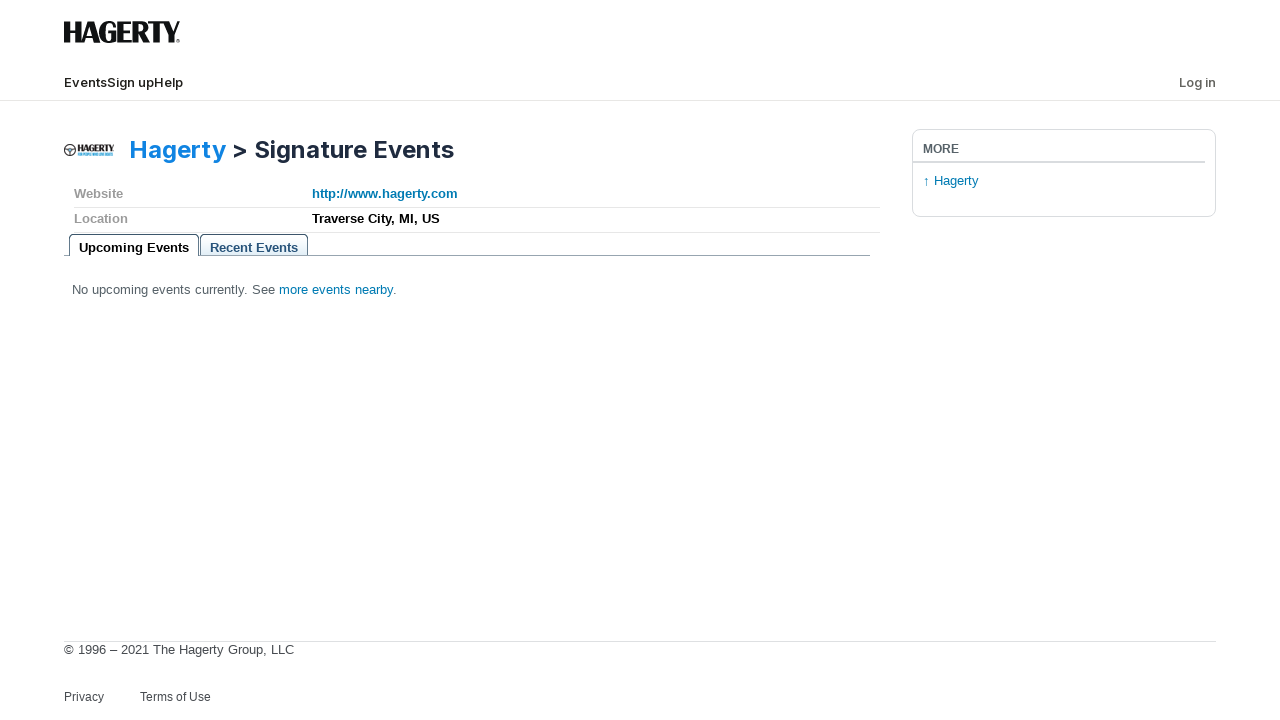

--- FILE ---
content_type: text/html;charset=utf-8
request_url: https://hagerty.motorsportreg.com/orgs/hagerty/signature-events
body_size: 10833
content:
<!DOCTYPE html PUBLIC "-//W3C//DTD XHTML 1.0 Transitional//EN" "http://www.w3.org/TR/xhtml1/DTD/xhtml1-transitional.dtd">
<!--[if IEMobile 7 ]><html xmlns="http://www.w3.org/1999/xhtml" class="iem7 ie9-below ie8-below whitelabel-custom" xmlns:fb="http://ogp.me/ns/fb#" xmlns:og="http://ogp.me/ns#"><![endif]-->
<!--[if lt IE 7 ]><html xmlns="http://www.w3.org/1999/xhtml" class="ie6 ie ie9-below ie8-below whitelabel-custom" xmlns:fb="http://ogp.me/ns/fb#" xmlns:og="http://ogp.me/ns#"><![endif]-->
<!--[if IE 7 ]><html xmlns="http://www.w3.org/1999/xhtml" class="ie7 ie ie9-below ie8-below whitelabel-custom" xmlns:fb="http://ogp.me/ns/fb#" xmlns:og="http://ogp.me/ns#"><![endif]-->
<!--[if IE 8 ]><html xmlns="http://www.w3.org/1999/xhtml" class="ie8 ie ie9-below ie8-below whitelabel-custom" xmlns:fb="http://ogp.me/ns/fb#" xmlns:og="http://ogp.me/ns#"><![endif]-->
<!--[if IE 9 ]><html xmlns="http://www.w3.org/1999/xhtml" class="ie9 ie ie9-below supported whitelabel-custom" xmlns:fb="http://ogp.me/ns/fb#" xmlns:og="http://ogp.me/ns#"><![endif]-->
<!--[if (gte IE 9)|(gt IEMobile 7)|!(IEMobile)|!(IE)]><!--><html xmlns="http://www.w3.org/1999/xhtml" xmlns:fb="http://ogp.me/ns/fb#" xmlns:og="http://ogp.me/ns#" lang="en" class="supported whitelabel-custom"><!--<![endif]-->
<head>
	<meta charset="utf-8">
	<meta http-equiv="content-type" content="text/html; charset=utf-8" />
	<meta http-equiv="X-UA-Compatible" content="IE=edge">
	<meta name="viewport" content="initial-scale=1.0, user-scalable=no" />
	<meta name="format-detection" content="telephone=no" />
	<meta name="theme-color" content="#90a0b" />

	<title>Hagerty - Signature Events | MotorsportReg.com</title>
	<meta name="google-site-verification" content="ivT4EESDNXzg8x9opiHGL9fEidTxqQrZCb0yXNC8NF8" />
	<meta name="description" content="Hagerty - Signature Events Event Calendar" />
	

	<link rel="apple-touch-icon" sizes="180x180" href="https://www-cdn.motorsportreg.com/apple-touch-icon.png" />
	<link rel="icon" href="https://www-cdn.motorsportreg.com/favicon.ico" type="image/x-icon" />
	<link rel="icon" href="https://www-cdn.motorsportreg.com/favicon-16x16.png" sizes="16x16" type="image/png" />
	<link rel="icon" href="https://www-cdn.motorsportreg.com/favicon-32x32.png" sizes="32x32" type="image/png" />
	<link rel="manifest" href="https://www-cdn.motorsportreg.com/site.webmanifest.json" />

	<link rel="stylesheet" href="https://www-cdn.motorsportreg.com/global/baseline-49db881f9a.css" />
  <link rel="stylesheet" href="https://www-cdn.motorsportreg.com/global/pap-7b08aa83a5.css" />

	
	<link rel="stylesheet" href="https://www-cdn.motorsportreg.com/global/hagerty-motorsportreg-merge-d5ac9fc58e.css" />



	
	
	
		<style>
/* (STEP 2: Enter your variables here) */
/* To edit the background image of the header */
.wl__head:before {
background-image: none;
}
/* Only edit the following if necessary */
.wl__footer:after, .wl__head:after {
background: none !important;
}
.wl__head:before {
background-color: none !important;
}
.wl__footer:before, .wl__head:before {
background: none !important;
}
.wl__head a, .wl__head a:visited {
color: rgba(255, 255, 255, 0.7);
}
.wl__head a:hover {
color: #fff;
}
.wl__footer, .wl__footer:after {
background: none !important;
color: #484c51;
}
.wl__footer a, .wl__footer a:visited {
color: #484c51;
}
.wl__footer {
border-top: 1px solid #dee0e2;
}
body {
font-family: gt-america,Arial,Helvetica,sans-serif !important;
font-weight: normal;
}
/* HDS footer styles*/
.footer-navigation__nav-links {
padding-top: 32px;
}
.nav-items {
margin: 0;
}
.footer-navigation__nav-links ul.nav-items li {
display: inline-block;
padding: 0 0 16px;
font-size: 12px;
text-decoration: none !important;
}
.footer-navigation__nav-links ul.nav-items {
padding-left: 0;
}
.footer-navigation__nav-links ul.nav-items li:not(:last-child) {
margin-right: 32px;
}
.footer-navigation__nav-links ul.nav-items li a:hover {
color: #090a0b;
text-decoration: none !important;
border: 0px !important;
}
/* HDS header styles */
.wl__head {padding: 20px 0px !important;}
.wl__nav {border: none !important;}
.wl__nav ul li a {
color: #090a0b !important;
font-weight: 500 !important;
font-size: 15px !important;
}
.wl__nav ul li a:hover {
border-bottom: 2px solid #0089c7;
}
header.wl__header .whitelabel-custom-content {
flex: 0.5 !important;
}
.wl__nav {
position: relative;
top: -50px;
width: 55%;
z-index: 1000;
}
wl__nav ul li.active {border-bottom-color: #0089c7;}
/* HDS general styles */
.wl__nav_title {display: none !important;}
.badge-date {
	background: #f0f9ff !important;
	color: #51565c !important;
	text-shadow: none !important;
}

.badge-top {
	border-bottom: 1px solid #f0f9ff !important;
}

/* HDS billboard */
.billboard {
padding: 32px 0 32px;
display: -webkit-box;
display: flex;
-webkit-box-orient: vertical;
-webkit-box-direction: reverse;
-webkit-box-pack: justify;
justify-content: space-between;
max-width: 1440px;
margin: 0 auto;
}
.billboard__content {
min-width: 400px;
width: 47.5%;
max-width: none;
padding: 0 32px 16px 0;
margin: 0;
float: left;
}
.text-heading_5 {
font-size: 1rem;
line-height: 1.6;
font-weight: 500;
padding: 16px 0 8px 0;
color: #090a0b !important;
}
.text-display_1 {
font-size: 2.75rem;
line-height: 1.182;
font-weight: 700;
font-stretch: expanded;
padding: 16px 0 8px 0;
color: #090a0b !important;
}
.billboard__lead {font-size: 1.25rem;line-height: 1.5;color: #090a0b !important;}
.media-billboard {padding-top: 32px;padding-bottom: 16px;}
.billboard__media {
margin-left: 0;
float: left;
max-width: 49.5%;
padding-top: 8px;
padding-bottom: 8px;
display: block;
max-width: 550px;
margin-left: 0;
}
.media .media__image, .media img {
max-width: 100%;
height: auto;
display: block;
}
.wl__nav ul {
margin: 0 !important;
padding: 0 !important;
height: 50px;
float: right;
display: inline-block;
list-style: none;
}
.wl__nav ul li {
border-bottom: 3px solid transparent;
display: inline-block;
padding: 0 10px !important;
height: 30px;
line-height: 35px;
}
.wl__nav a:hover {text-decoration: none !important;}
#container, .container{
width:100% !important;
padding-left:64px !important;
padding-right:64px !important;
max-width: calc(103px * 12 + 32px * 11) !important;}
@media screen and (max-width: 768px){
#container, .container{
padding-left:24px !important;
padding-right:24px !important;}
.wl__nav{
position:static;
width:100%;}}
p.organizer, .sidebar-entrylist, .sidebar-venue, #atstbx{display:none !important;}h2.organizer {margin-bottom: 20px !important;}.price.soldout::after {content: "At Capacity";font-weight: bold;}.price.soldout strong {display: none;}</style>
	

	<script language="javascript" type="text/javascript">
		<!-- // <![CDATA[
		
		UPLOADCARE_PUBLIC_KEY = '259039608ce507427561';

		window.PAGE = window.PAGE || {};
		PAGE.xe = PAGE.xe || {};
		PAGE.xe.supportData = '/index.cfm/event/ajax.account.supportData';
		PAGE.xe.eventData = '/index.cfm/event/ajax.event.data';
		PAGE.xe.recaptcha = '/index.cfm/event/ajax.analytics.recaptcha';
		PAGE.analyticsEnabled = true;
		PAGE.xe.analyticsLogEvent = '/index.cfm/event/ajax.analytics.logEvent';
		PAGE.xe.analyticsLogEventBatch = '/index.cfm/event/ajax.analytics.logEventBatch';
		PAGE.xe.supportFunnelSubmit = '/index.cfm/event/ajax.support-funnel.submit';

		PAGE.nav = PAGE.nav || {};
		PAGE.nav.apiSecureHost = 'https://api.motorsportreg.com/';

		PAGE.instanceName = "35\x2f178";
		PAGE.user = PAGE.user || {};
		
			PAGE.user.isLoggedIn = false;
			PAGE.user.vchFirstName = '';
			PAGE.user.vchLastName = '';
			PAGE.user.vchEmail = '';
			PAGE.user.vchImageURL = 'https://www-cdn.motorsportreg.com/gfx/blank.gif';
			PAGE.user.uidMember = '';
			PAGE.user.uidParent = '';
			PAGE.user.homePhone  = '';
			PAGE.user.workPhone  = '';
			PAGE.user.mobilePhone  = '';
		

		PAGE.requestID = 'bb9505a2\x2Dc271\x2D4124\x2D820e\x2Da013c8d73b88';

		
	
		// ]]> -->
	</script>

	<script src="https://www-cdn.motorsportreg.com/global/core-9fa064201e.js"></script>
	<script src="https://www-cdn.motorsportreg.com/global/attendee-8fbddc5c5b.js"></script>

	<script language="javascript" type="text/javascript">
		<!-- // <![CDATA[
		
		$(document).ready(function() {
			
			
		});
	
		// ]]> -->
	</script>

    
    
        <script type="text/javascript" src="https://www-cdn.motorsportreg.com/js/log4javascript_prod-1.4.1.js"></script>
        <script language="javascript" type="text/javascript">
		<!-- // <![CDATA[
		
    	    var log = log4javascript.getLogger('pukka');
    	    log.setLevel(log4javascript.Level.DEBUG);
    	    log.removeAllAppenders();  
        
		// ]]> -->
	</script>
    

	

	
	

	<script language="javascript" type="text/javascript">
		<!-- // <![CDATA[
		
		jq2(document).ready(function()
		{
			msr.bsmodal();
		});
	
		// ]]> -->
	</script>

	
	<script src="//cdnjs.cloudflare.com/ajax/libs/jquery-cookie/1.4.1/jquery.cookie.min.js" type="text/javascript"></script>
	<script src="https://www-cdn.motorsportreg.com/js/library/jquery/1.2.3/jquery.ui.tabs.js" type="text/javascript"></script>
	<script language="javascript" type="text/javascript">
		<!-- // <![CDATA[
		
		$(document).ready(function()
		{
			$("#event-list > ul").tabs();

			if ($.cookie && $.cookie('msr-subscriber-id')) {
				$('.logged-in').show();
			}

			$('#newclub').click(function()
			{
				window.location = '/index.cfm/event/account.club.new/uidClub/CEE92D4A-A92C-E5A6-0A67C807B8608230/uidMember/' + $.cookie('msr-subscriber-id');
			});
		});
	
		// ]]> -->
	</script>
	<style type="text/css">
		div.results { display: none; }
	</style>
	<link rel="canonical" href="https://www.motorsportreg.com/orgs/hagerty/signature-events"/>
	<meta name="twitter:card" content="summary" />
	<meta name="twitter:site" content="@motorsportreg" />
	<meta name="twitter:creator" content="@motorsportreg" />
	<meta name="twitter:image" content="http:https&#x3a;&#x2f;&#x2f;dl.motorsportreg.com&#x2f;60a1d794-e21f-403e-9832-b0a2d7bd4282&#x2f;-/progressive/yes/-/overlay/02fca2a5-3394-4759-9dc9-53a55a2cc306/20%25x20%25/10,10/-/quality/lightest/-/scale_crop/250x250/center/-/format/png/msr.png" />
	<meta name="twitter:title" content="Hagerty - Signature Events" />
	<meta name="twitter:description" content="Hagerty - Signature Events" />

	<meta property="og:url" content="https://hagerty.motorsportreg.com/orgs/hagerty/signature-events" />
	<meta property="og:site_name" content="MotorsportReg.com" />
	<meta property="og:title" content="Hagerty - Signature Events" />
	<meta property="og:type" content="event" />
	
		<meta property="og:image" content="http:https&#x3a;&#x2f;&#x2f;dl.motorsportreg.com&#x2f;60a1d794-e21f-403e-9832-b0a2d7bd4282&#x2f;-/progressive/yes/-/overlay/02fca2a5-3394-4759-9dc9-53a55a2cc306/20%25x20%25/20,20/-/scale_crop/1200x630/center/-/format/png/msr.png" />
	
	<meta property="og:description" content="Hagerty - Signature Events" />
	<meta property="og:locale" content="en_US" />
	<meta itemprop="image" content="http:https&#x3a;&#x2f;&#x2f;dl.motorsportreg.com&#x2f;60a1d794-e21f-403e-9832-b0a2d7bd4282&#x2f;-/progressive/yes/-/overlay/02fca2a5-3394-4759-9dc9-53a55a2cc306/20%25x20%25/20,20/-/scale_crop/1012x606/center/-/format/png/msr.png">
	

	

	

	<link href="https://fonts.googleapis.com/css2?family=Inter:wght@400..725&display=swap" rel="stylesheet" />

	

	<script type="text/javascript" src="https://cdn.termsfeedtag.com/plugins/pc/v1/e99ac2c59183421f9037436c2ee8579e/plugin.js" async></script>



</head>

<body id="www-motorsportreg-com" class="unauthenticated calendar whitelabel" data-spy="scroll" data-target=".navbar" data-offset="0">


	
	
	

	
		

			<link rel="stylesheet" href="https://www-cdn.motorsportreg.com/global/whitelabel-wrapper-b89c407f22.css">

			<section class="msr whitelabel-header">
				
					


	<div class="container">
<!-- Header -->
  <div class="whitelabel-custom-content">
    <div class="wl__head">
      <a href="/" class="logo" aria-label="Hagerty Logo">
        <svg xmlns="http://www.w3.org/2000/svg" aria-hidden="true" width="116" height="24" viewBox="0 0 116 24">
            <path fill="#101213" fill-rule="evenodd" d="M115.8,1.3l-5.2,13.4v7.9h-6.2v-7.9L99.6,3.5h-3.9v19.1h-6.5V3.5h-5.3V1.3h21.2l4.3,10.3l3.9-10.3L115.8,1.3z M77.6,1.3c2.4,0,3.9,0.6,4.9,1.5c1.2,1.1,1.9,3,1.9,4.7c-0.1,2-0.8,3.6-3.8,5.3l5.4,9.7h-6.7l-4.7-8.9v8.9h-6.2V1.3L77.6,1.3z M75.8,4.1h-1.2v7.3h1.2c2.3,0,3.5-1.2,3.5-3.7C79.3,5.3,78.2,4.1,75.8,4.1z M59.5,19.9h8.2v2.7H53.3V1.4h13.8v2.7h-7.6v6.4h6.4v2.7 h-6.4L59.5,19.9z M44.2,10.6h8v10.9c0,0-0.4,0.1-1,0.3c-0.7,0.2-0.7,0.3-1.5,0.5c0,0-2.9,0.7-4.8,0.7c-3.2,0-5.6-0.9-7.3-2.8 c-1.7-1.9-2.6-4.5-2.6-8c0-3.3,0.9-6,2.8-8.1C39.5,2,42,1.1,44.9,1c3.6-0.1,7,1.2,7.1,6.4l-2.8,0l-0.1-1c-0.4-2.2-1.4-3.4-3.5-3.3 C44,3.3,43,3.8,42.5,4.9c-0.6,1.3-0.9,3.8-0.9,7.4c0,3.4,0.2,5.7,0.7,6.9c0.5,1.2,1.3,1.8,2.6,1.8c1.5,0,2.3-0.9,2.3-2.6v-5.2h-3.1 L44.2,10.6z M6.2,1.4v9.1h5V1.4h6.2v20l6.2-20h6.5l6.2,21.3h-6.5L28.5,18h-6.7l-1.4,4.6h-9.2v-9.5h-5v9.5H0V1.4L6.2,1.4z M25.3,6.5 l-2.8,9.4h5.5L25.3,6.5z M114,19c1,0,1.8,0.8,1.8,1.8c0,1-0.8,1.8-1.8,1.8c-1,0-1.8-0.8-1.8-1.8C112.2,19.8,113,19,114,19z M114,19.3c-0.8,0-1.5,0.7-1.5,1.5c0,0.8,0.7,1.5,1.5,1.5c0.8,0,1.5-0.7,1.5-1.5C115.5,20,114.8,19.3,114,19.3z M114.1,19.8 c0.5,0,0.7,0.2,0.7,0.6c0,0.4-0.2,0.5-0.5,0.6l0.5,0.9h-0.4l-0.5-0.8h-0.3v0.8h-0.4v-2.1L114.1,19.8z M114,20.1l-0.4,0v0.6h0.3 c0.2,0,0.5,0,0.5-0.3C114.4,20.1,114.2,20.1,114,20.1z" />
        </svg>
      </a>
    </div>
  </div>
</div>
<!-- //Header -->

	<div class="msr-wl-subheader">
		<div class="msr-wl-sb-container container container_lplus">
			<div class="msr-wl-sb-navigationContainer">
				<button
					id="msr-wl-submenu-toggleButton"
					aria-label="Toggle Navigation"
					aria-controls="submenu"
					type="button"
				>
					Menu
					<div class="msr-wl-submenuIcon">
						<svg xmlns="http://www.w3.org/2000/svg" width="16" height="16" viewBox="0 0 16 16" fill="none" aria-label="icon" aria-hidden="true" class="icon" data-v-60b2f122=""><path fill-rule="evenodd" clip-rule="evenodd" d="M9.08451 8L5.88558 12.5699L7.11442 13.4301L10.9155 8L7.11442 2.5699L5.88558 3.4301L9.08451 8Z" fill="var(--default)"></path></svg>
					</div>
				</button>
				<div class="msr-wl-subnavigationItem -hasLogin">
					
						<a href="/login" rel="nofollow">Log in</a>
					
				</div>
			</div>

			
			<nav id="submenu" class="msr-wl-subnavigation">
				<div class="msr-wl-sb-navigationContainer">
					<ul class="msr-wl-sb-navigationColumn">
					
						<li class="msr-wl-subnavigationItem"  class="active">
							<a href="/calendar/">Events</a>
						</li>
						<li class="msr-wl-subnavigationItem" >
							<a href="/index.cfm/event/register.start" rel="nofollow">Sign up</a>
						</li>
					
					<li class="msr-wl-subnavigationItem">
						<a
							href="#"
							data-toggle="modal"
							data-class="drawer-right drawer-right-responsive modal__support"
							data-div="#modal-support-content"
							data-target="#bsmodal-inline"
							data-backdrop="static"
							data-title="Contact MotorsportReg.com Support"
							data-support-include-msr-option="true"
							class="msr-support"
							data-launch-link="header"
						>
							Help
						</a>
					</li>
					</ul>
				</div>
			</nav>
		</div>
	</div>



				
			</section>

			<script type="text/javascript">
				document.addEventListener("DOMContentLoaded", function() {
					var menuToggleButton = document.querySelector("button#msr-wl-menu-toggleButton");
					var submenuToggleButton = document.querySelector("button#msr-wl-submenu-toggleButton");

					if (menuToggleButton) {
						menuToggleButton.addEventListener("click", function() {
							document.querySelector("div.msr-wl-header-container").classList.toggle("-showMenu");
						});
					}

					if (submenuToggleButton) {
						submenuToggleButton.addEventListener("click", function() {
							document.querySelector("div.msr-wl-subheader").classList.toggle("-showMenu");
						});
					}
				});

				var $ = jQuery.noConflict();

				$(document).ready(function() {
					// declare variables
					var $logo = $('a.msr-wl-organiserBrand');
					var $headerElement = $('header.msr-wl-header');
					var $headerNav = $('#menu');


					// calulate a measure used to position the nav, and set the height of the header
					function calculateHeaderHeight() {
						var minHeaderHeight = 56;
						var headerHeight = $logo.height() + 23;

						// Adjust the top position of the header nav on mobile to snap to bottom of header
						if ($headerNav.length > 0) {
							if ($(window).width() < 830) {
								$headerNav.css('top', Math.max(headerHeight, minHeaderHeight) + 'px');
							}
						}
					}
					calculateHeaderHeight();

					// Function to debounce the resize event handler
					function debounce(func, delay) {
						let timeToResize;
						return function() {
							clearTimeout(timeToResize);
							timeToResize = setTimeout(func, delay);
						};
					}

					// Attach debounced resize event handler
					// Seems .on would not work so I used bind instead. Clash or maybe the version of JQ ?
					$(window).bind('resize', debounce(calculateHeaderHeight), 400);

				});
			</script>

		
	

	
	
		<section class="msr b-xl b-m-xxl whitelabel-container">
			<div id="container">

				
				<div id="title">
					<h1>Hagerty - Signature Events  | MotorsportReg.com</h1>
				</div>

				<div id="content-ma" class="">

					





					


	
	
		<div id="mainHolder"><div id="main"  >
	


	<h2 class="top">
		

	
	
		
		
			<img src="https&#x3a;&#x2f;&#x2f;dl.motorsportreg.com&#x2f;60a1d794-e21f-403e-9832-b0a2d7bd4282&#x2f;-/preview/50x50/-/setfill/ffffff/-/crop/50x50/center/-/quality/lighter/-/progressive/yes/-/format/png/" srcset="https&#x3a;&#x2f;&#x2f;dl.motorsportreg.com&#x2f;60a1d794-e21f-403e-9832-b0a2d7bd4282&#x2f;-/preview/50x50/-/setfill/ffffff/-/crop/50x50/center/-/quality/lighter/-/progressive/yes/-/format/png/ 1x, https&#x3a;&#x2f;&#x2f;dl.motorsportreg.com&#x2f;60a1d794-e21f-403e-9832-b0a2d7bd4282&#x2f;-/preview/100x100/-/setfill/ffffff/-/crop/100x100/center/-/quality/lighter/-/progressive/yes/-/format/png/ 2x" class="size-m pull-left logo-org has-avatar" style="padding: 0; width: 50px; height: 50px;">
		
	
	


		<span style="line-height: 50px; padding-left: 15px;">
		
			
				<span itemscope="itemscope" itemtype="http://data-vocabulary.org/Breadcrumb">
					<a href="/orgs/hagerty" itemprop="url"><span itemprop="title">Hagerty</span></a> &gt;
				</span>
			
		
			
				<span itemscope="itemscope" itemtype="http://data-vocabulary.org/Breadcrumb">
					<meta itemprop="url" content="/orgs/hagerty/signature-events" />
					<span itemprop="title">Signature Events</span>
				</span>
			
		
	</span>
	</h2>

	<table class="hdetails" width="100%">
		
		<tr>
			<td class="label">Website</td>
			<td><a href="http&#x3a;&#x2f;&#x2f;www.hagerty.com">http&#x3a;&#x2f;&#x2f;www.hagerty.com</a></td>
		</tr>
		<tr>
			<td class="label">Location</td>
			<td>Traverse City, MI, US</td>
		</tr>
		<tr class="logged-in" style="display: none;">
			<td class="label">Account</td>
			<td>
				<a href="javascript:;" id="newclub">Add this organization to your account</a>
			</td>
		</tr>
	</table>

	

	<div id="event-list">
		<ul>
			<li class="ui-tabs"><a href="#upcoming"><span>Upcoming Events</span></a></li>
			<li class="ui-tabs"><a href="#archive"><span>Recent Events</span></a></li>
		</ul>
		<div id="upcoming" class="ui-tabs-hide">

			
				<p>No upcoming events currently.  See <a href="/calendar/?zip=49684&amp;radius=180">more events nearby</a>.</p>
			

		</div>
		<div id="archive" class="ui-tabs-hide">
			
				<p>No recent events.  See <a href="/calendar/?zip=49684&amp;radius=180">more events nearby</a>.</p>
			
		</div>
	</div>

	</div></div>



	

	
		<div id="activityHolder" class=""><div id="activity">
	

		<div class="module" style="box-shadow: none;">

			<h2 class="top">More</h2>
			<div class="control-group">
				<ul id="type-list" class="nav nav-list">
				
					
					<li><a href="&#x2f;orgs&#x2f;hagerty">&#x2191 Hagerty </a></li>
				
				
				</ul>
			</div>
		</div>
	

	
		</div></div>
	





					

					
					<div style="clear: both;">&nbsp;</div>
				</div>

			</div>
		</section>
	



	
	

		<section class="msr whitelabel-footer">
			
				<!-- Footer -->
<div class="container">
  <div class="whitelabel-custom-content">
    <div class="wl__footer">
      <footer id="colophon" role="contentinfo">
        <div id="bottom-footer">
          <div class="tg-container">
            <div class="copyright">
              <span class="copyright-text"
                >   © 1996 – 2021 The Hagerty Group, LLC
                <br
              /></span>
            </div>
            
            <div class="footer-navigation__nav-links">
              <nav>
                <ul class="nav-items">
                
                  <li>
                    <a href="/index.cfm/event/public.privacy">Privacy</a>
                  </li>
                  <li>
                    <a href="/index.cfm/event/public.terms">Terms of Use</a>
                  </li>
                
                </ul>
              </nav>
            </div>
          </div>
        </div>
      </footer>
    </div>
  </div>
</div>
<!-- //Footer -->
			
		</section>

	




<section class="hagerty-css">
	<div class="i"></div>
</section>
<script src="https://www-cdn.motorsportreg.com/global/hagerty-motorsportreg-a6c3a9a4ac.js"></script>



	<script src="https://www-cdn.motorsportreg.com/global/support-funnel-dac1e2fc16.js"></script>
	






<div id="modal-support-content" style="display: none;">
	<div id="support_funnel-stage">
		Something went wrong.  Please contact support at <a href="mailto:support@motorsportreg.com">support@motorsportreg.com</a>
	</div>
</div>


<script type="text/template" id="support_funnel-greeting_text">
	<% if (isLoggedIn) { %>
		Hi <%= vchFirstName %>, we're here to help you get registered. Do you have a question about one of these areas?
	<% } else { %>
		Hello there, we're here to help you get registered. Do you have a question about one of these areas?
	<% } %>
</script>

<script type="text/template" id="support_funnel-greeting">
	<!-- @NOTE: Step 1 -->
	<div class="media media__comment" style="display: inline-block;">
		<div class="pull-left">
			<img src="https://www-cdn.motorsportreg.com/gfx/msr-avatar-x40.png" srcset="https://www-cdn.motorsportreg.com/gfx/msr-avatar-x40.png 1x, https://www-cdn.motorsportreg.com/gfx/msr-avatar-x80.png 2x" class="icon-avatar-40" style="width: 40px">
		</div>
		<div class="media-body">
			<strong>MSR Support</strong>
			<p><%= tmpl.greetingText({isLoggedIn: isLoggedIn, vchFirstName: vchFirstName, vchLastName: vchLastName}) %></p>
		</div>
	</div>
	<!-- @NOTE: Selector rows -->
	<form class="msrForms" action="" method="post">
		<div class="panel-body-selector-rows">
			<div class="form-group form-group-select panel-select clearfix support_funnel-question_categories">
				<% Object.keys(categories).forEach(function (category) { %>
					<!-- // .panel-select-radio -->
					<div class="panel-select-radio">
						<div class="radio">
							<label>
								<input
									type="radio"
									id="answers-<%= category %>" 
									name="support_funnel-category_selection"
									class="support_funnel-category_selection"
									value="<%= category %>"
								>
								<span><%= categories[category]["label"] %></span>
							</label>
						</div>
					</div>
				<% }) %>
			</div>
			<!-- // .panel-select -->
		</div>
		
	</form>

</script>

<script type="text/template" id="support_funnel-loading">
	<img src="https://www-cdn.motorsportreg.com/gfx/loading-x40.gif" srcset="https://www-cdn.motorsportreg.com/gfx/loading-x40.gif 1x, https://www-cdn.motorsportreg.com/gfx/loading-x40@2x.gif 2x" class="loader-center" alt="">
</script>

<script type="text/template" id="support_funnel-category_selected">
	<div class="media media__comment" style="display: inline-block;">
		<div class="pull-left">
			<img src="https://www-cdn.motorsportreg.com/gfx/msr-avatar-x40.png" srcset="https://www-cdn.motorsportreg.com/gfx/msr-avatar-x40.png 1x, https://www-cdn.motorsportreg.com/gfx/msr-avatar-x80.png 2x" class="icon-avatar-40" style="width: 40px">
		</div>
		<div class="media-body">
			<strong>Msr Support</strong>
			<p>
				<%= tmpl.greetingText({isLoggedIn: isLoggedIn, vchFirstName: vchFirstName, vchLastName: vchLastName}) %>
				<div class="media__comment-answer">
					<em>
					<%= selectedCategoryLabel %>
					</em>
					<a href="#" class="support_funnel-start_over">Edit</a>
				</div>
			</p>
			<hr>
		</div>
	</div>
	
</script>

<script type="text/template" id="support_funnel-subCategory_selected">
	<div class="media media__comment" style="display: inline-block;">
		<div class="pull-left">
			<img src="https://www-cdn.motorsportreg.com/gfx/msr-avatar-x40.png" srcset="https://www-cdn.motorsportreg.com/gfx/msr-avatar-x40.png 1x, https://www-cdn.motorsportreg.com/gfx/msr-avatar-x80.png 2x" class="icon-avatar-40" style="width: 40px">
		</div>
		<div class="media-body">
			<strong>MSR Support</strong>
			<p>Here are some common questions people ask about <%= selectedCategoryLabel.toLowerCase() %>.  Do any of these help?
				<div class="media__comment-answer">
					<em>
					<%= selectedSubCategoryLabel %>
					</em>
					<a href="#" class="support_funnel-start_over_category" data-selectedcategory="<%= selectedCategory %>">Edit</a>
				</div>
			</p>
			<hr>
		</div>
	</div>
</script>

<script type="text/template" id="support_funnel-send_message-from_dropdown">
	<div class="form-group form-group-dropdown support_funnel-send_message-from_dropdown">
		<div class="form-control"></div>
		<div class="dropdown">
			<a data-toggle="dropdown" aria-haspopup="true" aria-expanded="false">
				<label for="">From</label><br/>
				<%= selectedProfile.vchFirstName %> <%= selectedProfile.vchLastName %> [<%= selectedProfile.vchEmail %>]
			</a>
			<ul class="dropdown-menu" aria-labelledby="">
				<% profiles.forEach(function(profile) { %>
				<li class="support_funnel-send_message-from_dropdown-profile_link <%= (selectedProfile.uidMember === profile.uidMember) ? 'active' : '' %>"
					data-uidmember="<%= profile.uidMember %>">
					<a class="wrap"><%= profile.vchFirstName %> <%= profile.vchLastName %> [<%= profile.vchEmail %>]</a>
				</li>
				<% }) %>
			</ul>
		</div>
	</div>
</script>

<script type="text/template" id="support_funnel-send_message-from_input">
	<div class="form-group">
		<input type="text" class="form-control" id="support_funnel-send_message-from-fullname" name="support_funnel-send_message-from-fullname" placeholder="" minlength="2" required="" aria-required="true" value="<%= fromName || '' %>">
		<label for="support_funnel-send_message-from-fullname">Full name</label>
	</div>
	<div class="form-group">
		<input type="email" class="form-control" id="support_funnel-send_message-from-email" name="support_funnel-send_message-from-email" placeholder="" minlength="5" value="<%= fromEmail || '' %>" required="" aria-required="true" >
		<label for="support_funnel-send_message-from-email">Your email</label>
	</div>
</script>

<script type="text/template" id="support_funnel-send_message-event_dropdown">
	<div class="form-group form-group-dropdown support_funnel-send_message-event_dropdown">
		<div class="form-control"></div>
		<div class="dropdown">
			<a data-toggle="dropdown" aria-haspopup="true" aria-expanded="false">
				<label for="">Event</label><br/>
				<%= selectedEvent.label %>
			</a>
		  <ul class="dropdown-menu" aria-labelledby="">
			  <% if (groupedEvents["CURRENT"].length) { %>
			  	<li class="dropdown-header">Inprogress</li>
			  	<% groupedEvents["CURRENT"].forEach(function(event) { %>

			  		<li class="support_funnel-send_message-event_dropdown-event_link <%= selectedEvent.uidEvent === event.uidEvent ? 'active' : '' %>"
						data-uidevent="<%= event.uidEvent %>">
						<a class="indented wrap"><%= event.label %></a>
					</li>
			  	<% }) %>
			  <% } %>
			  <% if (groupedEvents["FUTURE"].length) { %>
				<li class="dropdown-header">Upcoming</li>
				<% groupedEvents["FUTURE"].forEach(function(event) { %>

					<li class="support_funnel-send_message-event_dropdown-event_link <%= selectedEvent.uidEvent === event.uidEvent ? 'active' : '' %>"
						data-uidevent="<%= event.uidEvent %>">
						<a class="indented wrap"><%= event.label %></a>
					</li>
				<% }) %>
			  <% } %>
			  <% if (groupedEvents["PAST"].length) { %>
				<li class="dropdown-header">From last 3 months</li>
				<% groupedEvents["PAST"].forEach(function(event) { %>

					<li class="support_funnel-send_message-event_dropdown-event_link <%= selectedEvent.uidEvent === event.uidEvent ? 'active' : '' %>"
						data-uidevent="<%= event.uidEvent %>">
						<a class="indented wrap"><%= event.label %></a>
					</li>
				<% }) %>
			  <% } %>
			  <li class="dropdown-header">&nbsp;</li>
			  <li class="support_funnel-send_message-event_dropdown-event_link" data-action="DONT_SEE_EVENT">
				  <a class="color-primary">I don't see my event</a>
			  </li>
			  <li class="support_funnel-send_message-event_dropdown-event_link" data-action="DOESNT_RELATE_TO_EVENT">
				  <a class="color-primary">This message doesn't relate to an event</a>
			  </li>
		  </ul>
		</div>
	</div>
</script>

<script type="text/template" id="support_funnel-send_message-event_input">
	<div class="form-group">
		<input type="text" class="form-control" name="support_funnel-send_message-event" id="support_funnel-send_message-event" placeholder="Enter event url" value="<%= eventURL || '' %>">
		<label for="support_funnel-send_message-event">Event<span class="form-optional">Optional</span></label>
	</div>
</script>

<script type="text/template" id="support_funnel-send_message-message_input">
	<div class="form-group">
		<textarea name="support_funnel-send_message-textarea" id="support_funnel-send_message-textarea" class="form-control" rows="5" placeholder="Please be as detailed as you can so we can best help you..." minlength="5" required="" aria-required="true"><%= message %></textarea>
		<label for="support_funnel-send_message-textarea">Leave a message</label>
	</div>
</script>

<script type="text/template" id="support_funnel-send_message">
	<div class="media media__comment" style="display: inline-block;">
		<div class="pull-left">
			<img src="https://www-cdn.motorsportreg.com/gfx/msr-avatar-x40.png" srcset="https://www-cdn.motorsportreg.com/gfx/msr-avatar-x40.png 1x, https://www-cdn.motorsportreg.com/gfx/msr-avatar-x80.png 2x" class="icon-avatar-40" style="width: 40px">
		</div>
		<div class="media-body">
			<strong>MSR Support</strong>
			<p>
				It looks like the <%= messageTo === 'ORG' ? 'event organizer' : 'MotorsportReg support team' %> should be able to answer your question. Send them your question with all relevant details and they will get you squared away.
			</p>
		</div>
	</div>
	
	<form class="msrForms support_funnel-send_message-form" action="" method="post" data-selectedcategory="<%= selectedCategory %>" data-selectedsubcategory="<%= selectedSubCategory %>" data-messageto="<%= messageTo %>" data-helparticleviewedlink="<%= helpArticleViewedLink %>" data-helparticleviewedtitle="<%= helpArticleViewedTitle %>">
		<div class="form-set support_funnel-send_message_formset"></div>
		<div class="form-group form-group-submit">
			<button type="submit" class="btn btn-primary support_flow-submit"><i class="fa-left fa fa-send"></i>Send message</button><a href="#" class="delete support_flow-cancel">Cancel</a>
		</div>
	</form>

</script>


<script type="text/template" id="support_funnel-event_cancellation_policy">
	<div class="media media__comment" style="display: inline-block;">
		<div class="pull-left">
			<img src="https://www-cdn.motorsportreg.com/gfx/msr-avatar-x40.png" srcset="https://www-cdn.motorsportreg.com/gfx/msr-avatar-x40.png 1x, https://www-cdn.motorsportreg.com/gfx/msr-avatar-x80.png 2x" class="icon-avatar-40" style="width: 40px">
		</div>
		<div class="media-body">
			<strong>MSR Support</strong>
			<p>
				Here is the cancellation policy for <%= eventData.vchEventName %>:
			</p>
			<div class="panel supportflow__helpscoutDoc-panel">
				<div class="panel-body"><%= eventData.txtCancellationPolicy.trim() %></div>
			</div>
		</div>
	</div>
	<h4>Did this answer your question?</h4>
	<br/>
	<a href="#" class="btn btn-default btn-lg margin-right support_flow-doc_helped"
				 data-uidevent="<%= eventData.uidEvent %>"
				 data-selectedcategory="<%= selectedCategory %>"
				 data-selectedsubcategory="<%= selectedSubCategory %>"
				 data-helparticleviewedtitle="<%= eventData.vchEventName %> Cancellation Policy"
				 >
		<i class="fa fa-smile-o fa-left color-success-alt"></i>Yes, I'm done</a>
	<a href="#" class="btn btn-default btn-lg support_flow-doc_did_not_help"
				 data-uidevent="<%= eventData.uidEvent %>"
				 data-selectedcategory="<%= selectedCategory %>"
				 data-selectedsubcategory="<%= selectedSubCategory %>"
				 data-helparticleviewedtitle="<%= eventData.vchEventName %> Cancellation Policy"
				 >
		<i class="fa fa-frown-o fa-left color-danger"></i>No, continue
	</a>
</script>


<script type="text/template" id="support_funnel-sub_questions">
	<div class="media media__comment" style="display: inline-block;">
		<div class="pull-left">
			<img src="https://www-cdn.motorsportreg.com/gfx/msr-avatar-x40.png" srcset="https://www-cdn.motorsportreg.com/gfx/msr-avatar-x40.png 1x, https://www-cdn.motorsportreg.com/gfx/msr-avatar-x80.png 2x" class="icon-avatar-40" style="width: 40px">
		</div>
		<div class="media-body">
			<strong>MSR Support</strong>
			<p>Here are some common questions people ask about <%= selectedCategoryLabel %>.  Do any of these help?</p>
		</div>
	</div>
	<form class="msrForms" action="" method="post">
		<div class="panel-body-selector-rows">
			<div class="form-group form-group-select panel-select clearfix">
				<% _.each(subCategories, function(subCategory, subCategoryKey) { %>
					<div class="panel-select-radio">
						<div class="radio">
							<label>
								<input type="radio" name="support_funnel-sub_category_selection" class="support_funnel-sub_category_selection" value="<%= selectedCategory %>:<%= subCategoryKey %>">
								<span><%= subCategory.label %></span>
							</label>
						</div>
					</div>
				<% }) %>
			</div>
		</div>
	</form>
</script>

<script type="text/template" id="support_funnel-success">
	<div class="support__success">
		<img src="https://www-cdn.motorsportreg.com/gfx/success.png" srcset="https://www-cdn.motorsportreg.com/gfx/success.png 1x, https://www-cdn.motorsportreg.com/gfx/success@2x.png 2x" class="" alt="">
		<h2>Message sent to</h2>
		<% if (messageTo === "MSR") { %>
			<div class="panel">
				<div class="panel-body">
					<div class="media media__card text-left">
						<div class="pull-left">
							<img src="https://www-cdn.motorsportreg.com/gfx/msr-avatar-x40.png" srcset="https://www-cdn.motorsportreg.com/gfx/msr-avatar-x40.png 1x, https://www-cdn.motorsportreg.com/gfx/msr-avatar-x80.png 2x" class="icon-avatar-40" style="width: 40px">
						</div>
						<div class="media-body">
							MotorsportReg.com<br/>
							Support team
						</div>
					</div>
				</div>
			</div>
			<div class="alert alert-info text-center">
				Please allow up to two business days for a response, but we usually get back within 24 hours.
			</div>
		<% } else { %>
			<div class="panel">
				<div class="panel-body">
					<div class="media media__card text-left">
						<div class="pull-left">
	<img src="<%= orgIcon %>/-/preview/40x40/-/setfill/ffffff/-/crop/40x40/center/-/quality/lighter/-/progressive/yes/-/format/png/" srcset="<%= orgIcon %>/-/preview/40x40/-/setfill/ffffff/-/crop/40x40/center/-/quality/lighter/-/progressive/yes/-/format/png/ 1x, <%= orgIcon %>/-/preview/80x80/-/setfill/ffffff/-/crop/80x80/center/-/quality/lighter/-/progressive/yes/-/format/png/ 2x" class="icon-avatar-40" style="width: 40px">
						</div>
						<div class="media-body">
							<a href="<%= orgSlug %>"><%= toOrganization %></a>
							<br/>
							<%= toName %>
						</div>
					</div>
				</div>
			</div>
			<div class="alert alert-info text-center">
				Our event organizers are typically volunteers so please be patient as you wait for a response.
			</div>
		<% } %>
		<p class="">
			<strong>
				A confirmation email has been sent to
			</strong>
			<br/>
			<em><%= fromEmail %></em>
			<br/>
		</p>
		<p class="">
			<br/>
			<a href="#" class="btn btn-default btn-lg support_flow-success-close_and_continue">Close and continue</a>
		</p>
	</div>
</script>






	<script language="javascript" type="text/javascript">
		<!-- // <![CDATA[
		
		
		
	
		// ]]> -->
	</script>
	



</body>
</html>








